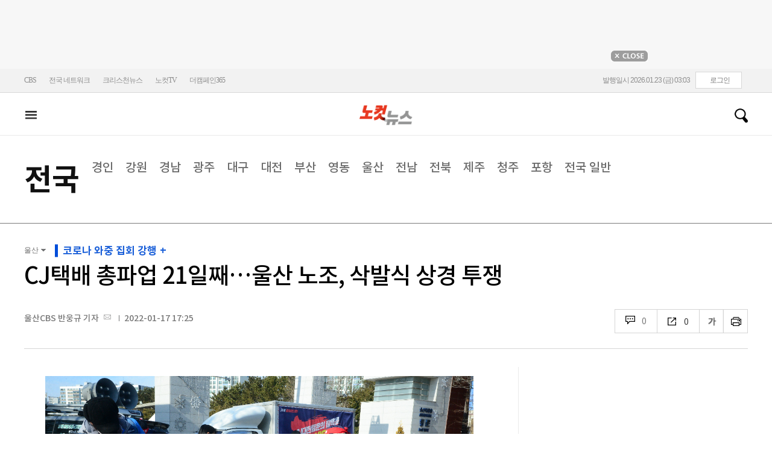

--- FILE ---
content_type: application/javascript
request_url: https://cms.nocutnews.co.kr/nocutnews/rightarea_data_v5.js
body_size: 8170
content:
//<script type="text/javascript">
//<![CDATA[
if (!_Data) var _Data = {};
_Data.rightarea = {"mostViewed":[{"title":"종합","content":[{"__type":"ImageContentData:#CBSi.Framework.Web.CmsData","index":6459880,"title":"도로 위 수소차에서 쏟아지는 물, '블랙아이스' 원인?[노컷체크]","image":"https:\/\/file2.nocutnews.co.kr\/newsroom\/image\/2026\/01\/21\/202601211631032638_0.jpg"},{"__type":"ImageContentData:#CBSi.Framework.Web.CmsData","index":6460748,"title":"[단독]이혜훈子, '위장미혼' 정황 수두룩…부부특약 들기도","image":"https:\/\/file2.nocutnews.co.kr\/newsroom\/image\/2026\/01\/22\/202601222152593702_0.jpg"},{"__type":"ImageContentData:#CBSi.Framework.Web.CmsData","index":6460752,"title":"개인정보 유출 쿠팡의 역공…투자사들, 한국 정부에 ISDS '맞불'","image":"https:\/\/file2.nocutnews.co.kr\/newsroom\/image\/2026\/01\/22\/202601222239232080_0.jpg"},{"__type":"ImageContentData:#CBSi.Framework.Web.CmsData","index":6460351,"title":"차은우, 페이퍼컴퍼니 활용 200억 탈세 혐의…소속사 \"확정 사안 아냐\"","image":"https:\/\/file2.nocutnews.co.kr\/newsroom\/image\/2026\/01\/22\/202601221305100636_0.jpg"},{"__type":"ImageContentData:#CBSi.Framework.Web.CmsData","index":6460060,"title":"당구 女帝, 우승하고 폭풍 오열한 이유? 日 사카이, 깜짝 은퇴 선언 \"이제 엄마로 돌아갑니다\"","image":"https:\/\/file2.nocutnews.co.kr\/newsroom\/image\/2026\/01\/22\/202601220314379588_0.jpg"},{"__type":"ImageContentData:#CBSi.Framework.Web.CmsData","index":6460247,"title":"\"벤츠 몰고 양식장으로 돌진\"…고의 사고로 1억 6천만 원 챙긴 일당","image":"https:\/\/file2.nocutnews.co.kr\/newsroom\/image\/2026\/01\/22\/202601221051502160_0.jpg"},{"__type":"ImageContentData:#CBSi.Framework.Web.CmsData","index":6460658,"title":"\"뭉치면 이익\" vs \"정치 부담\" 민주·혁신 합당론, 당신의 생각은?[노컷투표]","image":"https:\/\/file2.nocutnews.co.kr\/newsroom\/image\/2026\/01\/22\/202601221723286646_0.jpg"},{"__type":"ImageContentData:#CBSi.Framework.Web.CmsData","index":6460516,"title":"[단독]합수본, '신천지 2인자' 횡령 사건 이첩 받는다…로비 추적 전망","image":"https:\/\/file2.nocutnews.co.kr\/newsroom\/image\/2026\/01\/22\/202601221643043404_0.jpg"},{"__type":"ImageContentData:#CBSi.Framework.Web.CmsData","index":6460538,"title":"2026 밀라노동계올림픽 파이팅","image":"https:\/\/file2.nocutnews.co.kr\/newsroom\/image\/2026\/01\/22\/20260122160711997_001_thum.jpg"},{"__type":"ImageContentData:#CBSi.Framework.Web.CmsData","index":6460591,"title":"[단독]\"李대통령·조국, 통합에 공감대\"…합당 논의 시동","image":"https:\/\/file2.nocutnews.co.kr\/newsroom\/image\/2026\/01\/22\/202601221651195370_0.jpg"}],"image":null}],"banners":[{"title":"NAVER","image":"https:\/\/file2.nocutnews.co.kr\/nocut\/banners\/pc\/20240715124044.png","link":{"href":"https:\/\/media.naver.com\/channel\/promotion?oid=079","target":"_blank","text":"https:\/\/media.naver.com\/channel\/promotion?oid=079","title":"https:\/\/media.naver.com\/channel\/promotion?oid=079"},"exposure":{"from":new Date(2024,6,14,0,0,0,0),"to":new Date(2026,11,14,0,0,0,0)},"imageForMobile":"https:\/\/file2.nocutnews.co.kr\/nocut\/banners\/m\/20240715124122.png","position":1,"sequence":1},{"title":"daum","image":"https:\/\/file2.nocutnews.co.kr\/nocut\/banners\/pc\/20250114150215.png","link":{"href":"https:\/\/v.daum.net\/channel\/35\/home","target":"_blank","text":"https:\/\/v.daum.net\/channel\/35\/home","title":"https:\/\/v.daum.net\/channel\/35\/home"},"exposure":{"from":new Date(2025,0,1,0,0,0,0),"to":new Date(2026,11,30,0,0,0,0)},"imageForMobile":"https:\/\/file2.nocutnews.co.kr\/nocut\/banners\/m\/20250114150223.png","position":1,"sequence":2}],"photo":[{"index":31910,"title":"코스피 5000 시대 개막","image":"https:\/\/file2.nocutnews.co.kr\/nocut\/news\/main\/photo\/20260122110950.jpg","dateLine":new Date(2026,0,22,11,9,56,197),"type":2},{"index":31911,"title":"장동혁 단식농성장 찾은 박근혜","image":"https:\/\/file2.nocutnews.co.kr\/nocut\/news\/main\/photo\/20260122142326.jpg","dateLine":new Date(2026,0,22,14,23,29,483),"type":2},{"index":6460619,"title":"'금 한 돈 100만원'","image":"https:\/\/file2.nocutnews.co.kr\/nocut\/news\/main\/photo\/20260122171304(1).jpg","dateLine":new Date(2026,0,22,17,13,40,807),"type":1},{"index":31915,"title":"밀라노동계올림픽 결단식","image":"https:\/\/file2.nocutnews.co.kr\/nocut\/news\/main\/photo\/20260122161044.jpg","dateLine":new Date(2026,0,22,16,10,47,537),"type":2}],"reporter":[{"index":1687,"title":"CBS노컷뉴스 김지은 기자","usable":1,"chatUrl":"","email":{"value":"writtenby@cbs.co.kr"},"naverPageUrl":"","photo":{"url":"https:\/\/file2.nocutnews.co.kr\/news\/reporter\/2025\/04\/22\/20250422222918014.jpg","originName":"20250422222918014.jpg"},"recentNews":{"index":6460755,"title":"'공천헌금 의혹' 동작 '사모총장' 조사 끝…김병기만 남았다"}},{"index":1690,"title":"광주CBS 한아름 기자","usable":1,"chatUrl":"https:\/\/open.kakao.com\/o\/s9HtJnsh","email":{"value":"full@cbs.co.kr"},"naverPageUrl":"https:\/\/naver.me\/FSw2GBYA","photo":{"url":"https:\/\/sunf.cbs.co.kr\/sysman\/user\/2025\/04\/21\/202504212025353812_thumb.jpg","originName":"202504212025353812_thumb.jpg"},"recentNews":{"index":6460718,"title":"소방서로 떠난 어린이들의 안전 여행 \"소방관님 너무 신기해요\""}},{"index":1695,"title":"제주CBS 이창준 기자","usable":1,"chatUrl":"","email":{"value":"cjl@cbs.co.kr"},"naverPageUrl":"","photo":{"url":"https:\/\/file2.nocutnews.co.kr\/news\/reporter\/2025\/06\/13\/20250613103850496.jpg","originName":"20250613103850496.jpg"},"recentNews":{"index":6460416,"title":"\"국정원인데…\" 범죄조직에 속아 중국 간 청년 구출 성공"}},{"index":1291,"title":"CBS노컷뉴스 박인 기자","usable":1,"chatUrl":"","email":{"value":"parking@cbs.co.kr"},"naverPageUrl":"https:\/\/search.naver.com\/search.naver?ssc=tab.nx.all&where=nexearch&query=박인+기자&sm=tab_org&qvt=0","photo":{"url":"https:\/\/file2.nocutnews.co.kr\/news\/reporter\/2024\/04\/17\/20240417135250030.jpg","originName":"20240417135250030.jpg"},"recentNews":{"index":6460420,"title":"김병기 배우자 경찰 출석…\"공천헌금 인정하나\"에 묵묵부답"}}],"shorts":[{"title":"CBS노컷뉴스","content":"‘5천피’ 환호 뒤…빚투 급증 ‘빨간불’ [박지환의 뉴스톡]","image":"https:\/\/i.ytimg.com\/vi\/bTeuD2IKvwY\/maxresdefault.jpg","source":"https:\/\/www.youtube.com\/watch?v=bTeuD2IKvwY","icon":"https:\/\/img.nocutnews.co.kr\/nocut\/common\/nocutv_youtube.jpg"},{"title":"박성태의 뉴스쇼","content":"장동혁의 목숨 건 단식... 김종인 \"굳이 이 시대에\"","image":"https:\/\/i.ytimg.com\/vi\/hICcuTxu6qQ\/maxresdefault.jpg","source":"https:\/\/www.youtube.com\/watch?v=hICcuTxu6qQ","icon":"https:\/\/img.nocutnews.co.kr\/nocut\/common\/newshow_youtube.jpg"},{"title":"박재홍의 한판승부","content":"張 찾은 이준석? 못마땅한 장성철 [한판승부]","image":"https:\/\/i.ytimg.com\/vi\/GbWUPsTPXm0\/maxresdefault.jpg","source":"https:\/\/www.youtube.com\/watch?v=GbWUPsTPXm0","icon":"https:\/\/img.nocutnews.co.kr\/nocut\/common\/hanpan_youtube.jpg"}],"videos":[{"title":"박재홍의 한판승부","content":"박홍근 “ 왜 굳이 이 시점? 좋은이슈 다 덮였다” “사람이 존중받는 도시 서울 만들 것...내부경선도 자신있다” [한판승부]","image":"https:\/\/i.ytimg.com\/vi\/0NcDXJjKnjc\/maxresdefault.jpg","source":"https:\/\/www.youtube.com\/watch?v=0NcDXJjKnjc","icon":"https:\/\/img.nocutnews.co.kr\/nocut\/common\/hanpan_youtube.jpg"},{"title":"CBS노컷뉴스","content":"[단독]신천지·통일교 간부급 '축구대회' 열어…정교유착 노하우 공유","image":"https:\/\/i.ytimg.com\/vi\/qOOT007k9cQ\/maxresdefault.jpg","source":"https:\/\/www.youtube.com\/watch?v=qOOT007k9cQ","icon":"https:\/\/img.nocutnews.co.kr\/nocut\/common\/nocutv_youtube.jpg"},{"title":"박성태의 뉴스쇼","content":"김종인 \"환율은 민감한 문제... 대통령의 언급 현명치 못했다\"","image":"https:\/\/i.ytimg.com\/vi\/g_Geq90wmC0\/maxresdefault.jpg","source":"https:\/\/www.youtube.com\/watch?v=g_Geq90wmC0","icon":"https:\/\/img.nocutnews.co.kr\/nocut\/common\/newshow_youtube.jpg"}]};
//]]>
//</script>


--- FILE ---
content_type: application/javascript
request_url: https://cms.nocutnews.co.kr/nocutnews/main_data_v5.js
body_size: 23597
content:
//<script type="text/javascript">
//<![CDATA[
if (!_Data) var _Data = {};
_Data.main = {"bottomtop":[{"index":6460670,"title":"태릉인가 영천인가…軍개혁 난제로 남은 사관학교 통합","content":"육·해·공군 사관학교 등을 통합하는 문제가 12·3 불법 비상계엄을 계기로 추진 중인 국방 개혁에서 예상 외 난제로 떠올랐다.\r\n \r\n'내란극복·미래국방 설계를 위한 민관군 합동 특별자문위원회'는 22일 국방부에 대한 종합보고에서 사관학교 '2+2 네트워크 통합안'을 권고했다.\r","image":"https:\/\/file2.nocutnews.co.kr\/newsroom\/image\/2026\/01\/22\/202601221805492145_0.jpg","attachType":1,"badge":"","dataIndex":19365,"relatedNews":[],"category":{"index":182,"title":"정치","usable":1,"childCount":0,"code":"politics","sequence":1,"type":2}},{"index":6460677,"title":"평년기온 밑도는 강추위 계속…동해안 등 건조특보","content":"목요일인 오늘 서울의 아침 기온이 영하 13.2도까지 떨어지는 등 올 겨울 최강 한파가 절정에 달했는데요,\r\n\r\n이번 주말과 주일까지도 영하 10도를 밑도는 강추위가 계속될 것으로 보여서 한랭질환과 동파사고에 따른 피해 없도록 계속해서 추위 대비 단단히 해주셔야겠습니다.\r","image":"https:\/\/file2.nocutnews.co.kr\/newsroom\/image\/2026\/01\/22\/202601221809431508_0.jpg","attachType":1,"badge":"","dataIndex":19363,"relatedNews":[],"category":{"index":191,"title":"사회","usable":1,"childCount":0,"code":"society","sequence":1,"type":2}},{"index":6460738,"title":"진천군, 올해 5억 7천만원 투입 농촌빈집정비사업 추진","content":"충북 진천군은 올해 모두 5억 7천만 원의 예산을 투입해 농촌 빈집정비사업을 추진한다고 22일 밝혔다.\r\n\r\n사업은 빈집을 철거해 주차장이나 텃밭, 공원 등 공공 공간으로 활용하는 것과 빈집을 보수해 임대주택 등으로 활용하는 '진천형 해비타트 사업' 등 2개로 나뉘어 추진된다.\r","image":"https:\/\/file2.nocutnews.co.kr\/newsroom\/image\/2026\/01\/22\/202601222019310660_0.jpg","attachType":1,"badge":"","dataIndex":19364,"relatedNews":[],"category":{"index":225,"title":"전국","usable":1,"childCount":0,"code":"area","sequence":1,"type":2}},{"index":6460557,"title":"\"이제 엄카 안써도 된다\"…미성년 가족카드 발급 추진","content":"미성년자도 가족카드를 발급할 수 있도록 정부가 관련 법령을 개정한다.\r\n\r\n금융위원회는 이같은 내용을 담은 '여신전문금융업법 시행령' 및 관련 감독규정 개정안을 입법예고 한다고 22일 밝혔다. 이번 개정안은 시대 변화에 뒤떨어진 금융 규제를 합리화하고 소비자 편의를 높이는 데 초점을 맞췄다.\r","image":"https:\/\/file2.nocutnews.co.kr\/newsroom\/image\/2026\/01\/22\/202601221624044221_6.jpg","attachType":1,"badge":"","dataIndex":19366,"relatedNews":[],"category":{"index":203,"title":"경제","usable":1,"childCount":0,"code":"economy","sequence":1,"type":2}},{"index":6460614,"title":"벤츠 코리아, 신차 10종 출시 확정…상반기부터 직판","content":"메르세데스-벤츠 코리아가 올해 전기차를 포함한 총 10종의 신차를 국내에 출시하고, 새로운 판매 방식인 '리테일 오브 더 퓨처'를 도입한다고 22일 밝혔다.\r\n\r","image":"https:\/\/file2.nocutnews.co.kr\/newsroom\/image\/2026\/01\/22\/202601221648268466_0.jpg","attachType":1,"badge":"","dataIndex":19367,"relatedNews":[],"category":{"index":248,"title":"산업","usable":1,"childCount":0,"code":"industry","sequence":1,"type":2}},{"index":6460749,"title":"트럼프 '종신 의장' 맡은 평화위원회 출범…UN 대체기구 의혹 솔솔","content":"서유럽 국가 등 동맹국 상당수가 외면한 가운데 도널드 트럼프 미국 대통령이 주도하는 새 국제기구 '평화위원회'가 22일(현지시간) 공식 출범했다.\r\n\r","image":"https:\/\/file2.nocutnews.co.kr\/newsroom\/image\/2026\/01\/22\/202601222205428260_0.jpg","attachType":1,"badge":"","dataIndex":19368,"relatedNews":[],"category":{"index":242,"title":"국제","usable":1,"childCount":0,"code":"world","sequence":1,"type":2}}],"eventtop":[],"middletop":[{"index":6460666,"title":"'푸바오와 남자친구를 광주로'…기후부 장관 준비 나섰다","content":"김성환 기후에너지환경부 장관이 광주 우치동물원을 찾아 판다 수용 여건을 직접 점검하며 판다 맞이를 위한 사전 준비에 나섰다.\r\n\r\n22일 오후 광주 북구 우치동물원.\r","image":"https:\/\/file2.nocutnews.co.kr\/nocut\/news\/top1\/headline\/20260122181653(1).jpg","attachType":1,"badge":"","dataIndex":19361,"relatedNews":[],"category":{"index":225,"title":"전국","usable":1,"childCount":0,"sequence":1,"type":2}},{"index":6460502,"title":"\"공항공사가 무안공항 콘크리트 둔덕 재활용 지침 내렸다\"","image":"https:\/\/file2.nocutnews.co.kr\/newsroom\/image\/2026\/01\/22\/202601221542202228_0.jpg","attachType":0,"dataIndex":0,"relatedNews":[],"category":null},{"index":6460483,"title":"한강버스 전 운항 운행 재개 2~3월로 연기","image":"https:\/\/file2.nocutnews.co.kr\/newsroom\/image\/2026\/01\/22\/202601221530081712_0.jpg","attachType":0,"dataIndex":0,"relatedNews":[],"category":null},{"index":6460351,"title":"차은우, 200억 탈세 혐의?…소속사 \"확정 사안 아냐\"","content":"현재 군 복무 중인 그룹 아스트로(ASTRO) 멤버 차은우가 탈세 의혹으로 국세청으로부터 200억 원 이상의 세금 추징 통보를 받았다는 보도가 나오자, 소속사는 \"확정된 사안이 아니\"라고 해명했다.\r\n\r","image":"https:\/\/file2.nocutnews.co.kr\/nocut\/news\/top1\/headline\/20260122130924.jpg","attachType":1,"badge":"","dataIndex":19362,"relatedNews":[],"category":{"index":262,"title":"라이프","usable":1,"childCount":0,"sequence":1,"type":2}},{"index":6460712,"title":"합수본, '신천지 한나라당 경선 개입 의혹' 수사…고동안 전 총무 횡령 사건도","image":"https:\/\/file2.nocutnews.co.kr\/newsroom\/image\/2026\/01\/22\/202601222033585579_0.jpg","attachType":0,"dataIndex":0,"relatedNews":[],"category":{"index":262,"title":"라이프","usable":1,"childCount":0,"sequence":1,"type":2}},{"index":6460650,"title":"[미션리포트]기후변화·난개발로 대홍수 겪는 인도네시아","image":"https:\/\/file2.nocutnews.co.kr\/newsroom\/image\/2026\/01\/22\/202601221610506122_0.jpg","attachType":0,"dataIndex":0,"relatedNews":[],"category":{"index":262,"title":"라이프","usable":1,"childCount":0,"sequence":1,"type":2}},{"index":6460743,"title":"프로농구 후반기 최하위권 요동친다…삼성, 가스공사에 완승","content":"프로농구 삼성이 후반기 첫 경기에서 반전의 서막을 알렸다.\r\n\r\n삼성은 22일 서울 잠실실내체육관에서 열린 2025-2026 LG전자 프로농구 홈 경기에서 한국가스공사에 92-85로 승리했다. 이로써 작년 12월 7일 소노전부터 이어진 홈 3연패를 끊었다.\r","image":"https:\/\/file2.nocutnews.co.kr\/nocut\/news\/top1\/headline\/20260122210501.jpg","attachType":1,"badge":"","dataIndex":19360,"relatedNews":[],"category":{"index":218,"title":"스포츠","usable":1,"childCount":0,"sequence":1,"type":2}},{"index":6460667,"title":"피겨 이해인, 사대륙 쇼트 '시즌 베스트' 6위… 메달권과 단 1점 차","image":"https:\/\/file2.nocutnews.co.kr\/newsroom\/image\/2026\/01\/22\/202601221751532071_0.jpg","attachType":0,"dataIndex":0,"relatedNews":[],"category":{"index":218,"title":"스포츠","usable":1,"childCount":0,"sequence":1,"type":2}},{"index":6460657,"title":"\"신발 3켤레 모두 닳도록…\" 원윤종, IOC 선수위원 '진정성'으로 승부","image":"https:\/\/file2.nocutnews.co.kr\/newsroom\/image\/2026\/01\/22\/202601221739552147_0.jpg","attachType":0,"dataIndex":0,"relatedNews":[],"category":{"index":218,"title":"스포츠","usable":1,"childCount":0,"sequence":1,"type":2}}],"moduleTop":[{"index":35638,"title":"통일교·신천지 정교유착","groupType":2,"list":[{"index":6459977,"title":"李대통령 이번엔 극우 개신교 겨냥…수사 필요성 강조","image":"https:\/\/file2.nocutnews.co.kr\/newsroom\/image\/2026\/01\/21\/202601211815079717_0.jpg"},{"index":6460003,"title":"통일교·신천지 특검 교착 한달째…양당에게 이유 물어보니","image":"https:\/\/file2.nocutnews.co.kr\/newsroom\/image\/2026\/01\/21\/202601211903128766_0.jpg"},{"index":6460056,"title":"[단독]신천지, \"나라 뒤집어진다\" 경고에도 '당원 가입' 강행","image":"https:\/\/file2.nocutnews.co.kr\/newsroom\/image\/2026\/01\/22\/202601220608049522_0.jpg"}],"parent":{"index":255,"title":"정치"},"top":null,"topCount":0,"type":1},{"index":15950,"title":"정체된 남북관계 앞날은","groupType":2,"list":[{"index":6456906,"title":"남북관계 전문가들, 정동영에 \"무인기를 연락채널 복구로 연결해야\"","image":"https:\/\/file2.nocutnews.co.kr\/newsroom\/image\/2026\/01\/15\/202601151513087426_0.jpg"},{"index":6456861,"title":"문제의 '김여정 담화', 여전히 여지는 있다…통일부·안보실 시각차","image":"https:\/\/file2.nocutnews.co.kr\/newsroom\/image\/2026\/01\/15\/202601151430426685_0.jpg"},{"index":6455781,"title":"김여정 \"남북관계 개선은 개꿈\"…무인기 사과 요구","image":"https:\/\/file2.nocutnews.co.kr\/newsroom\/image\/2026\/01\/13\/202601132329258459_0.jpg"}],"parent":{"index":255,"title":"정치"},"top":null,"topCount":0,"type":1},{"index":35715,"title":"트럼프 '땅따먹기'","groupType":2,"list":[{"index":6460242,"title":"트럼프, 그린란드 병합 한발 후퇴…유럽 안도 속 '경계'","image":"https:\/\/file2.nocutnews.co.kr\/newsroom\/image\/2026\/01\/22\/202601221048550590_0.jpg"},{"index":6460051,"title":"트럼프 \"그린란드 문제, 즉각 협상해야…무력 사용 없을 것\"","image":"https:\/\/file2.nocutnews.co.kr\/newsroom\/image\/2026\/01\/21\/202601212346443736_0.jpg"},{"index":6460047,"title":"트럼프 \"유럽, 올바른 방향 아냐…그린란드 방어는 미국 뿐\"","image":"https:\/\/file2.nocutnews.co.kr\/newsroom\/image\/2026\/01\/21\/202601212315233493_0.jpg"}],"parent":{"index":260,"title":"국제"},"top":null,"topCount":0,"type":1},{"index":35591,"title":"6·3 지방선거","groupType":2,"list":[{"index":6460637,"title":"충북지사 선거 출마 예정자 '잰걸음'…7~9명 다자구도 윤곽","image":"https:\/\/file2.nocutnews.co.kr\/newsroom\/image\/2026\/01\/22\/202601221728261900_6.jpg"},{"index":6460591,"title":"[단독]\"李대통령·조국, 통합에 공감대\"…합당 논의 시동","image":"https:\/\/file2.nocutnews.co.kr\/newsroom\/image\/2026\/01\/22\/202601221651195370_0.jpg"},{"index":6460581,"title":"또 다른 경남교육감 보수·중도 후보 단일화 기구 출범","image":"https:\/\/file2.nocutnews.co.kr\/newsroom\/image\/2026\/01\/22\/202601221635185305_0.jpg"}],"parent":{"index":255,"title":"정치"},"top":null,"topCount":0,"type":1}],"special":[{"index":34079,"title":"노컷네컷","parent":{"index":256,"parent":null},"news":[{"index":6460619,"title":"'금 한 돈 100만원' 어디까지 오를까?[노컷네컷]","image":"https:\/\/file2.nocutnews.co.kr\/newsroom\/image\/2026\/01\/22\/202601221709301980_0.jpg","dateLine":new Date(2026,0,22,17,11,53,340)}],"type":2},{"index":19001,"title":"오목조목","parent":{"index":2,"parent":null},"news":[{"index":6460367,"title":"100세에 형기 만료…'관운 전설' 한덕수의 몰락[오목조목]","image":"https:\/\/file2.nocutnews.co.kr\/newsroom\/image\/2026\/01\/22\/202601221116508847_0.jpg","dateLine":new Date(2026,0,22,13,46,38,273)}],"type":1},{"index":28,"title":"박성태의 뉴스쇼","parent":{"index":9,"parent":null},"news":[{"index":6460161,"title":"김종인 \"환율은 민감한 문제…대통령의 언급 현명치 못했다\"","image":"https:\/\/file2.nocutnews.co.kr\/newsroom\/image\/2026\/01\/22\/202601220836261836_0.jpg","dateLine":new Date(2026,0,22,10,3,13,997)}],"type":1},{"index":7116,"title":"CBS칼럼","parent":{"index":19428,"parent":null},"news":[{"index":6460033,"title":"[칼럼]인간 한덕수","image":"https:\/\/file2.nocutnews.co.kr\/newsroom\/image\/2026\/01\/22\/202601220824251628_0.jpg","dateLine":new Date(2026,0,22,5,50,0,0)}],"type":1},{"index":29034,"title":"워싱턴 현장","parent":{"index":5,"parent":null},"news":[{"index":6460062,"title":"트럼프의 선넘은 조롱과 빛바랜 청구서[워싱턴 현장]","image":"https:\/\/file2.nocutnews.co.kr\/newsroom\/image\/2026\/01\/22\/202601220623478743_6.jpg","dateLine":new Date(2026,0,22,5,20,53,370)}],"type":1},{"index":18697,"title":"노컷체크","parent":{"index":9,"parent":null},"news":[{"index":6459880,"title":"도로 위 수소차에서 쏟아지는 물, '블랙아이스' 원인?[노컷체크]","image":"https:\/\/file2.nocutnews.co.kr\/newsroom\/image\/2026\/01\/21\/202601211631032638_0.jpg","dateLine":new Date(2026,0,22,5,0,0,0)}],"type":1}],"uppertop":[{"index":6460748,"title":"이혜훈子, '위장미혼' 정황 수두룩…부부특약 들기도","content":"결혼한 아들을 부양 가족수에 포함시키는 이른바 '위장 미혼' 수법으로 서울 강남의 수십억 아파트를 '부정 청약' 받았다는 의혹에 휩싸인 이혜훈 기획예산처 장관 후보자가 23일 국회 인사청문회에서 납득할 수 있는 해명을 내놓을 수 있을지 주목된다.\r\n\r","image":"https:\/\/file2.nocutnews.co.kr\/nocut\/news\/top1\/headline\/20260122215511.jpg","attachType":1,"badge":"단독","dataIndex":19355,"relatedNews":[{"index":6460418,"title":"경찰, 이혜훈 '아들 병역특혜 의혹' 고발인 조사","type":""},{"index":6459117,"title":"천하람 \"이혜훈, 가족 청약 내역도 미제출…청문회는 해야\"","type":""},{"index":6459615,"title":"李대통령 \"이혜훈 해명도 들어봐야…시간 두고 거취 판단\"","type":"영상"},{"index":6457186,"title":"이혜훈 뇌물죄 뒤집은 사후 영수증…'위장 변제'였나","type":"단독"}]},{"index":6460658,"title":"[투표]\"이익\" vs \"부담\" 민주·혁신 합당론, 당신 생각은?","content":"투표 원형 템플릿 더불어민주당-조국혁신당 합당, 어떻게 생각하세요?\r\n정청래 더불어민주당 대표가 조국혁신당에 전격 합당 제안을 하며 정치권의 이목이 집중되고 있습니다.\r\n\r","image":"https:\/\/file2.nocutnews.co.kr\/nocut\/news\/top1\/headline\/20260122195456.jpg","attachType":1,"badge":"","dataIndex":19353,"relatedNews":[{"index":6460591,"title":"\"李대통령-조국, 통합에 공감대\"…합당 논의 시동","type":"단독"},{"index":6460655,"title":"\"최고위원인데 자괴감\"…정청래 기습 발표에 與 부글부글","type":""},{"index":6460294,"title":"정청래 합당 제안에…조국 \"최선의 길 경청해 결정\"","type":""},{"index":6460219,"title":"정청래, 조국혁신당에 합당 제안…\"지선 함께 치르자\"","type":""}]},{"index":6460752,"title":"개인정보 유출 쿠팡 역공…투자사들, 한국 정부에 '맞불'","content":"대규모 개인정보 유출 사고가 발생한 쿠팡의 미국 투자사들이 한국 정부의 지나친 진상조사로 손해를 입었다며 국제투자분쟁(ISDS) 중재의향서를 제출했다.\r\n \r\n법무부는 22일 쿠팡의 주주인 미국 국적의 그린옥스와 알티미터 등이 한미 자유무역협정(FTA)에 근거해 ISDS 중재의향서를 한국 정부에 제출했다고 밝혔다.\r","image":"https:\/\/file2.nocutnews.co.kr\/nocut\/news\/top1\/headline\/20260122222523.jpg","attachType":1,"badge":"","dataIndex":19354,"relatedNews":[{"index":6460751,"title":"법무부 \"쿠팡 美주주, 韓정부에 ISDS 중재의향서 제출\"","type":""},{"index":6459815,"title":"개보위원장 \"쿠팡 확실한 유출이 최소 3천만…위법요소 상당\"","type":""}]},{"index":6460755,"title":"'공천헌금 의혹' 동작 '사모총장' 조사 끝…김병기만 남았다","content":"동작구의회 법인카드를 사적으로 유용하고 불법 정치 자금 수수 과정에 관여했다는 의혹을 받는 전 더불어민주당 원내대표 김병기 의원(무소속)의 배우자 이모씨가 약 8시간 만에 경찰 조사를 마쳤다.\r\n\r","image":"https:\/\/file2.nocutnews.co.kr\/nocut\/news\/top1\/headline\/20260122231518.jpg","attachType":1,"badge":"","dataIndex":19356,"relatedNews":[{"index":6460420,"title":"김병기 배우자 경찰 출석…\"공천헌금 인정하나\"에 묵묵부답","type":""},{"index":6459702,"title":"'공천헌금 의혹' 김병기 측근 이지희 동작구의원 경찰 출석","type":""}]},{"index":6460516,"title":"'신천지 2인자' 횡령 사건, 합수본이 직접 수사한다","content":"이단 신천지의 정교유착 의혹을 수사 중인 검경 합동수사본부가 신천지 '2인자'였던 인사의 횡령 사건을 직접 수사한다. 합수본은 횡령 자금이 정치인 로비에 쓰였는지 여부 등을 면밀히 살펴볼 전망이다.\r\n\r","image":"https:\/\/file2.nocutnews.co.kr\/nocut\/news\/top1\/headline\/20260122160605.jpg","attachType":1,"badge":"단독","dataIndex":19357,"relatedNews":[{"index":6460056,"title":"신천지, \"나라 뒤집어진다\" 경고에도 '당원 가입' 강행","type":"단독"},{"index":6459981,"title":"신천지·통일교 간부급 '축구대회' 열어…정교유착 노하우 공유","type":"단독"},{"index":6459875,"title":"\"MB측, 이만희에게 당원 요청\"…이해관계 맞은 신천지","type":"단독"},{"index":6459331,"title":"신천지 2인자 \"尹하고 잘못되면 다 끝나\"…줄대기 총공세","type":"단독"}]},{"index":6460699,"title":"현대차 노조, '아틀라스' 경고…\"합의 없이 1대도 안 돼\"","content":"현대차그룹이 휴머노이드 '아틀라스'를 생산 현장에 투입하겠다고 밝힌 가운데 노조 측의 반발이 터져나왔다.\r\n\r\n노조 측은 22일 소식지를 통해 \"노사 합의 없이는 단 1대의 로봇도 들어올 수 없다\"고 밝혔다.\r","image":"https:\/\/file2.nocutnews.co.kr\/nocut\/news\/top1\/headline\/20260122183416.jpg","attachType":1,"badge":"","dataIndex":19359,"relatedNews":[]},{"index":6460622,"title":"13년5개월→4년9개월→3개월…코스피, 꿈의 5천 되기까지","content":"[앵커]\r\n꿈의 지수로 불리던 코스피 5천 시대가 열렸습니다. 오늘은 코스피는 사상 처음으로 5천을 돌파한 기념비적인 날이었는데요.\r\n\r","image":"https:\/\/file2.nocutnews.co.kr\/nocut\/news\/top1\/headline\/20260122181050.jpg","attachType":1,"badge":"","dataIndex":19350,"relatedNews":[{"index":6460527,"title":"5천피 첫 돌파 후 뒷걸음…4952 사상 최고치 마감","type":""},{"index":6460401,"title":"코스피, 작년 이어 올해도 17% 상승…글로벌 1위","type":""},{"index":6460213,"title":"與 \"코스피 6천, 7천 시대 만들겠다\"","type":""},{"index":6460407,"title":"당청, 오천 찍은 날 오찬…\"코리아 프리미엄 향해야\"","type":""}]},{"index":6460384,"title":"박근혜 방문→ 장동혁 단식 중단…\"더 큰 싸움 위해 중단\"","content":"국민의힘 장동혁 대표가 단식을 중단했다. 그는 박근혜 전 대통령의 방문 직후 8일간의 단식을 중단한다고 선언했다. 관심을 끌었던 한동훈 전 대표의 단식 현장 방문은 없었다.\r\n\r\n장동혁 대표는 22일, 자신의 단식 현장을 찾은 박근혜 전 대통령과 만난 뒤 \"더 길고 큰 싸움을 위해서 단식을 중단한다\"고 밝혔다.\r","image":"https:\/\/file2.nocutnews.co.kr\/nocut\/news\/top1\/headline\/20260122141525.jpg","attachType":5,"badge":"영상","dataIndex":19349,"relatedNews":[{"index":6460162,"title":"단식 8일 장동혁…의식 혼미, 회의 주관도 못해","type":""},{"index":6459459,"title":"장동혁 찾은 이준석…공동 단식엔 \"검토 중\" 즉답 피해","type":"영상"},{"index":6459040,"title":"'장동혁 단식' 총력전 국힘…청와대 인근서 '쌍특검' 요구","type":""}]},{"index":6460640,"title":"'120억 로맨스 스캠' 한국인 총책 부부 결국, 국내 압송","content":"캄보디아에 본거지를 두고 120억 원대 '로맨스 스캠'(혼인빙자사기) 사기를 벌인 한국인 총책 부부가 국내로 압송돼 형사 처벌을 받게 됐다.\r\n\r\n강유정 청와대 대변인은 22일 브리핑을 통해 한국민 869명에게 약 486억 원을 편취한 혐의를 받는 한국 국적 피의자 73명을 캄보디아에서 국내로 송환한다고 밝혔다.\r","image":"https:\/\/file2.nocutnews.co.kr\/newsroom\/image\/2026\/01\/22\/202601221742237559_0.jpg","attachType":1,"badge":"","dataIndex":19351,"relatedNews":[]},{"index":6460734,"title":"덴마크 총리 \"그린란드 주권 빼고 모두 협상 가능\"","content":"메테 프레데릭센 덴마크 총리는 22일(현지시간) 덴마크령 그린란드 문제와 관련해 주권을 제외한 모든 분야에서 협상할 수 있다고 밝혔다.\r\n\r","image":"https:\/\/file2.nocutnews.co.kr\/newsroom\/image\/2026\/01\/22\/202601222004582318_0.jpg","attachType":1,"badge":"","dataIndex":19352,"relatedNews":[]},{"index":6460698,"title":"'경고성 계엄론' 깨졌다…내란 재판 가늠자 된 한덕수 선고","content":"[앵커]\r\n법원이 12·3 비상계엄이 내란이라는 첫 판단을 내리면서 내란 혐의로 재판을 받고 있는 이들의 선고에도 영향을 미칠 수 있다는 관측이 나옵니다.\r\n \r","image":"https:\/\/file2.nocutnews.co.kr\/newsroom\/image\/2026\/01\/22\/202601221829111061_0.jpg","attachType":5,"badge":"","dataIndex":19358,"relatedNews":[{"index":6460367,"title":"100세에 형기 만료…'관운 전설' 한덕수의 몰락","type":"영상"},{"index":6460290,"title":"내란특검, 尹 체포방해 '징역 5년' 1심 판결에 항소","type":"영상"},{"index":6460057,"title":"\"내란 끝낸건 국민\" 울컥한 재판장, 尹 '경고성 계엄' 궤변도 깼다","type":"영상"},{"index":6460052,"title":"김종혁 \"한덕수 판결보며 정신이 번쩍…이진관 이론에 놀라\"","type":"영상"}]},{"index":6460718,"title":"소방서로 떠난 어린이들의 안전 여행 \"소방관님 너무 신기해요\"","image":"https:\/\/file2.nocutnews.co.kr\/newsroom\/image\/2026\/01\/22\/202601221816556386_0.jpg","attachType":0,"badge":"","dataIndex":0,"relatedNews":[]},{"index":6460700,"title":"법원 '국토부 서기관 뇌물 혐의' 공소기각…\"김건희 특검 수사대상 아냐\"","image":"https:\/\/file2.nocutnews.co.kr\/newsroom\/image\/2026\/01\/22\/202601221832282912_6.jpg","attachType":0,"badge":"","dataIndex":0,"relatedNews":[]},{"index":6460620,"title":"김영훈 장관, 청주 건설현장 패트롤 점검…\"불량 사업장 즉시 제재\"","image":"https:\/\/file2.nocutnews.co.kr\/newsroom\/image\/2026\/01\/22\/202601221712497651_0.jpg","attachType":0,"badge":"","dataIndex":0,"relatedNews":[]},{"index":6460596,"title":"'제식구 감싸기' 공수처장 첫 재판서 \"적법절차 준수\" 혐의 부인","image":"https:\/\/file2.nocutnews.co.kr\/newsroom\/image\/2026\/01\/22\/202601221653521017_0.jpg","attachType":0,"badge":"","dataIndex":0,"relatedNews":[]},{"index":6460532,"title":"사관학교 '2+2 통합안' 권고…민간 종합대학화(종합)","image":"https:\/\/file2.nocutnews.co.kr\/newsroom\/image\/2026\/01\/22\/202601221604260297_0.jpg","attachType":0,"badge":"","dataIndex":0,"relatedNews":[]}]};
//]]>
//</script>
